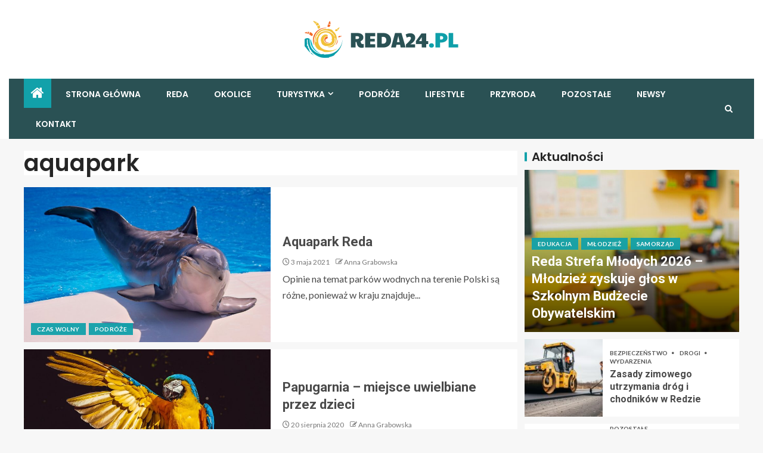

--- FILE ---
content_type: text/javascript
request_url: https://reda24.pl/wp-content/themes/enternews-pro/assets/pagination-script.js?ver=6.9
body_size: 759
content:
(function ($) {
  'use strict';
  var n = window.AFTHRAMPES_JS || {};
  var fScrollPos = 0;

  /*Used for ajax loading posts*/
  var loadType,
    loadButtonContainer,
    loadBtn,
    loader,
    pageNo,
    loading,
    morePost,
    scrollHandling;
  /**/

  /* --------------- Background Image ---------------*/
  (n.dataBackground = function () {
    $('.read-bg-img').each(function () {
      var src = $(this).find('img').attr('src');
      if (src) {
        $(this)
          .css('background-image', 'url(' + src + ')')
          .find('img')
          .hide();
      }
    });
  }),
    (n.setLoadPostDefaults = function () {
      if ($('.enternews-load-more-posts').length > 0) {
        loadButtonContainer = $('.enternews-load-more-posts');
        loadBtn = $('.enternews-load-more-posts .load-btn');
        loader = $('.enternews-load-more-posts .ajax-loader');
        loadType = loadButtonContainer.attr('data-load-type');
        pageNo = 2;
        loading = false;
        morePost = true;
        scrollHandling = {
          allow: true,
          reallow: function () {
            scrollHandling.allow = true;
          },
          delay: 400,
        };
      }
    }),
    (n.getPostsOnScroll = function () {
      if ($('.enternews-load-more-posts').length > 0 && 'scroll' === loadType) {
        var container = $('.enternews-load-more-posts').closest('#primary');
        var fCurScrollPos = $(window).scrollTop();
        if (fCurScrollPos > fScrollPos) {
          if (!loading && scrollHandling.allow && morePost) {
            scrollHandling.allow = false;
            setTimeout(scrollHandling.reallow, scrollHandling.delay);
            var offset =
              $(loadButtonContainer).offset().top - $(window).scrollTop();
            if (2000 > offset) {
              loading = true;
              n.renderPostsAjax();
            }
          }
        }
        fScrollPos = fCurScrollPos;
      }
    }),
    (n.getPostsOnClick = function () {
      if ($('.enternews-load-more-posts').length > 0 && 'click' === loadType) {
        $('.enternews-load-more-posts a').on('click', function (e) {
          e.preventDefault();
          var container = $(this).closest('#primary');
          //alert(AFurl.cat);
          n.renderPostsAjax();
          //n.renderPostsAjax();
        });
      }
    }),
    (n.renderPostsAjax = function () {
      $.ajax({
        type: 'GET',
        url: AFurl.ajaxurl,
        data: {
          action: 'enternews_load_more',
          nonce: AFurl.nonce,
          page: pageNo,
          post_type: AFurl.post_type,
          search: AFurl.search,
          cat: AFurl.cat,
          taxonomy: AFurl.taxonomy,
          author: AFurl.author,
          year: AFurl.year,
          month: AFurl.month,
          day: AFurl.day,
        },
        dataType: 'json',
        beforeSend: function () {
          loadBtn.hide();
          loader.addClass('ajax-loader-enabled');
        },
        success: function (res) {
          if (res.success) {
            var $content_join = res.data.content.join('');
            var $content = $($content_join);
            $content.hide();
            if ($('.aft-masonry-archive-posts').length > 0) {
              var $grid = $('.aft-masonry-archive-posts');
              $grid.append($content);
              $grid.imagesLoaded(function () {
                $content.fadeIn();
                $grid.masonry('appended', $content);
                loader.removeClass('ajax-loader-enabled');
              });
            } else {
              $('.aft-archive-wrapper').append($content);

              $content.fadeIn();
              loader.removeClass('ajax-loader-enabled');

              /*Set Bg Image if any*/
              if ($content_join.indexOf('read-bg-img') >= 0) {
                n.dataBackground();
              }
              /**/
              $content.fadeIn();
              loader.removeClass('ajax-loader-enabled');
            }

            pageNo++;
            loading = false;
            if (res.data.more_post) {
              morePost = true;
              loadBtn.fadeIn();
            } else {
              morePost = false;
            }
            loader.removeClass('ajax-loader-enabled');
          } else {
            loader.removeClass('ajax-loader-enabled');
          }
        },
      });
    }),
    $(document).ready(function () {
      n.setLoadPostDefaults();
      n.getPostsOnClick();
    });

  $(window).on('scroll', function () {
    n.getPostsOnScroll();
  });
})(jQuery);
